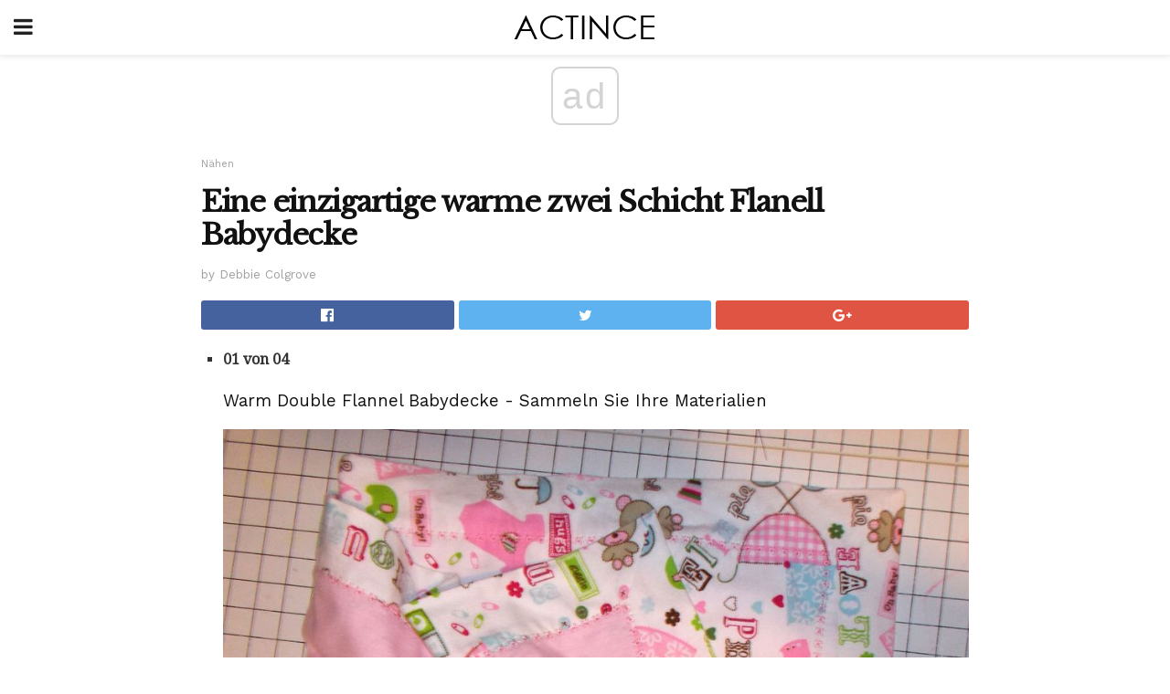

--- FILE ---
content_type: text/html; charset=UTF-8
request_url: https://actince.com/eine-einzigartige-warme-zwei-schicht-flanell-babydecke/
body_size: 12922
content:
<!doctype html>
<html amp>
<head>
<meta charset="utf-8">
<meta name="viewport" content="width=device-width,initial-scale=1,minimum-scale=1,maximum-scale=1,user-scalable=no">
<link rel="canonical" href="https://actince.com/eine-einzigartige-warme-zwei-schicht-flanell-babydecke/">
<script custom-element="amp-sidebar" src="https://cdn.ampproject.org/v0/amp-sidebar-0.1.js" async></script>
<link rel="icon" href="https://actince.com/wp-content/themes/jnews-newspaper/images/cropped-favicon-32x32.png" sizes="32x32" />
<link rel="icon" href="https://actince.com/wp-content/themes/jnews-newspaper/images/cropped-favicon-192x192.png" sizes="192x192" />
<link rel="apple-touch-icon-precomposed" href="https://actince.com/wp-content/themes/jnews-newspaper/images/cropped-favicon-192x192.png" />
<link href="https://maxcdn.bootstrapcdn.com/font-awesome/4.7.0/css/font-awesome.min.css" rel="stylesheet" type="text/css">
<title>Machen Sie eine Flanell Babydecke</title>
<script src="https://cdn.ampproject.org/v0.js" async></script>
<link rel="stylesheet" href="https://fonts.googleapis.com/css?family=Work+Sans%3Aregular%2C800%7CLibre+Baskerville%3Aregular%2Citalic%2C900%7CDroid+Serif%3Aregular%2C900%2Citalic%2C900italic" >
<style amp-boilerplate>body{-webkit-animation:-amp-start 8s steps(1,end) 0s 1 normal both;-moz-animation:-amp-start 8s steps(1,end) 0s 1 normal both;-ms-animation:-amp-start 8s steps(1,end) 0s 1 normal both;animation:-amp-start 8s steps(1,end) 0s 1 normal both}@-webkit-keyframes -amp-start{from{visibility:hidden}to{visibility:visible}}@-moz-keyframes -amp-start{from{visibility:hidden}to{visibility:visible}}@-ms-keyframes -amp-start{from{visibility:hidden}to{visibility:visible}}@-o-keyframes -amp-start{from{visibility:hidden}to{visibility:visible}}@keyframes -amp-start{from{visibility:hidden}to{visibility:visible}}</style>
<noscript>
	<style amp-boilerplate>body{-webkit-animation:none;-moz-animation:none;-ms-animation:none;animation:none}</style>
</noscript>
<style amp-custom>
	/*** Generic WP ***/
	/*.alignright {
	float: right;
	}
	.alignleft {
	float: left;
	}*/
	.aligncenter {
	display: block;
	margin-left: auto;
	margin-right: auto;
	}
	.amp-wp-enforced-sizes {
	/** Our sizes fallback is 100vw, and we have a padding on the container; the max-width here prevents the element from overflowing. **/
	max-width: 100%;
	margin: 0 auto;
	}
	.amp-wp-unknown-size img {
	/** Worst case scenario when we can't figure out dimensions for an image. **/
	/** Force the image into a box of fixed dimensions and use object-fit to scale. **/
	object-fit: contain;
	}
	/* Clearfix */
	.clearfix:before, .clearfix:after {
	content: " ";
	display: table;
	}
	.clearfix:after {
	clear: both;
	}
	/*** Theme Styles ***/
	.amp-wp-content, .amp-wp-title-bar div {
	margin: 0 auto;
	max-width: 600px;
	}
	body, html {
	height: 100%;
	margin: 0;
	}
	body {
	background-color: #FFFFFF;
	color: #333333;
	font-family: -apple-system, BlinkMacSystemFont, "Segoe UI", "Roboto", "Oxygen-Sans", "Ubuntu", "Cantarell", "Helvetica Neue", sans-serif;
	font-size: 14px;
	line-height: 1.785714285714286em;
	text-rendering: optimizeLegibility;
	-webkit-font-smoothing: antialiased;
	-moz-osx-font-smoothing: grayscale;
	}
	h1,
	h2,
	h3,
	h4,
	h5,
	h6,
	.amp-wp-title {
	color: #111111;
	}
	body,
	input,
	textarea,
	select,
	.chosen-container-single .chosen-single,
	.btn,
	.button {
	font-family: Work Sans;
	}
	.amp-wp-article-content p {
	font-family: Droid Serif;
	}
	.amp-wp-title {
	font-family: Libre Baskerville;
	}
	::-moz-selection {
	background: #fde69a;
	color: #212121;
	text-shadow: none;
	}
	::-webkit-selection {
	background: #fde69a;
	color: #212121;
	text-shadow: none;
	}
	::selection {
	background: #fde69a;
	color: #212121;
	text-shadow: none;
	}
	p, ol, ul, figure {
	margin: 0 0 1em;
	padding: 0;
	}
	a, a:visited {
	text-decoration: none;
	}
	a:hover, a:active, a:focus {
	color: #212121;
	}
	/*** Global Color ***/
	a,
	a:visited,
	#breadcrumbs a:hover,
	.amp-related-content h3 a:hover,
	.amp-related-content h3 a:focus,
	.bestprice .price, .jeg_review_title
	{
	color: #174e96;
	}
	/*** Header ***/
	.amp-wp-header {
	text-align: center;
	background-color: #fff;
	height: 60px;
	box-shadow: 0 2px 6px rgba(0, 0, 0,.1);
	}
	.amp-wp-header.dark {
	background-color: #212121;
	}
	.amp-wp-header .jeg_mobile_logo {
	background-image: url(https://actince.com/wp-content/themes/jnews-newspaper/images/logo_newspapermobile.png);
	}
	@media
	only screen and (-webkit-min-device-pixel-ratio: 2),
	only screen and (   min--moz-device-pixel-ratio: 2),
	only screen and (     -o-min-device-pixel-ratio: 2/1),
	only screen and (        min-device-pixel-ratio: 2),
	only screen and (                min-resolution: 192dpi),
	only screen and (                min-resolution: 2dppx) {
	.amp-wp-header .jeg_mobile_logo {
	background-image: url(https://actince.com/wp-content/themes/jnews-newspaper/images/logo_newspapermobile2x.png);
	background-size: 180px;
	}
	}
	.amp-wp-header div {
	color: #fff;
	font-size: 1em;
	font-weight: 400;
	margin: 0 auto;
	position: relative;
	display: block;
	width: 100%;
	height: 100%;
	}
	.amp-wp-header a {
	text-align: center;
	width: 100%;
	height: 100%;
	display: block;
	background-position: center center;
	background-repeat: no-repeat;
	}
	.amp-wp-site-icon {
	vertical-align: middle;
	}
	/*** Article ***/
	.amp-wp-article {
	color: #333;
	font-size: 16px;
	line-height: 1.625em;
	margin: 22px auto 30px;
	padding: 0 15px;
	max-width: 840px;
	overflow-wrap: break-word;
	word-wrap: break-word;
	}
	/* Article Breadcrumb */
	.amp-wp-breadcrumb {
	margin: -5px auto 10px;
	font-size: 11px;
	color: #a0a0a0;
	}
	#breadcrumbs a {
	color: #53585c;
	}
	#breadcrumbs .fa {
	padding: 0 3px
	}
	#breadcrumbs .breadcrumb_last_link a {
	color: #a0a0a0
	}
	/* Article Header */
	.amp-wp-article-header {
	margin-bottom: 15px;
	}
	.amp-wp-title {
	display: block;
	width: 100%;
	font-size: 32px;
	font-weight: bold;
	line-height: 1.15;
	margin: 0 0 .4em;
	letter-spacing: -0.04em;
	}
	/* Article Meta */
	.amp-wp-meta {
	color: #a0a0a0;
	list-style: none;
	font-size: smaller;
	}
	.amp-wp-meta li {
	display: inline-block;
	line-height: 1;
	}
	.amp-wp-byline amp-img, .amp-wp-byline .amp-wp-author {
	display: inline-block;
	}
	.amp-wp-author a {
	font-weight: bold;
	}
	.amp-wp-byline amp-img {
	border-radius: 100%;
	position: relative;
	margin-right: 6px;
	vertical-align: middle;
	}
	.amp-wp-posted-on {
	margin-left: 5px;
	}
	.amp-wp-posted-on:before {
	content: '\2014';
	margin-right: 5px;
	}
	/* Featured image */
	/* .amp-wp-article .amp-wp-article-featured-image {
	margin: 0 -15px 15px;
	max-width: none;
	} */
	.amp-wp-article-featured-image amp-img {
	margin: 0 auto;
	}
	.amp-wp-article-featured-image.wp-caption .wp-caption-text {
	margin: 0 18px;
	}
	/* Social Share */
	.jeg_share_amp_container {
	margin: 0 0 15px;
	}
	.jeg_sharelist {
	float: none;
	display: -webkit-flex;
	display: -ms-flexbox;
	display: flex;
	-webkit-flex-wrap: wrap;
	-ms-flex-wrap: wrap;
	flex-wrap: wrap;
	-webkit-align-items: flex-start;
	-ms-flex-align: start;
	align-items: flex-start;
	}
	.jeg_share_button a {
	display: -webkit-flex;
	display: -ms-flexbox;
	display: flex;
	-webkit-flex: 1;
	-ms-flex: 1;
	flex: 1;
	-webkit-justify-content: center;
	-ms-flex-pack: center;
	justify-content: center;
	-webkit-backface-visibility: hidden;
	backface-visibility: hidden;
	}
	.jeg_share_button a {
	float: left;
	width: auto;
	height: 32px;
	line-height: 32px;
	white-space: nowrap;
	padding: 0 10px;
	color: #fff;
	background: #212121;
	margin: 0 5px 5px 0;
	border-radius: 3px;
	text-align: center;
	-webkit-transition: .2s;
	-o-transition: .2s;
	transition: .2s;
	}
	.jeg_share_button a:last-child {
	margin-right: 0
	}
	.jeg_share_button a:hover {
	opacity: .75
	}
	.jeg_share_button a > span {
	display: none;
	}
	.jeg_share_button .fa {
	font-size: 16px;
	line-height: inherit;
	}
	.jeg_share_button .jeg_btn-facebook {
	background: #45629f;
	}
	.jeg_share_button .jeg_btn-twitter {
	background: #5eb2ef;
	}
	.jeg_share_button .jeg_btn-pinterest {
	background: #e02647;
	}
	.jeg_share_button .jeg_btn-google-plus {
	background: #df5443;
	}
	/*** Article Content ***/
	.amp-wp-article-content {
	color: #333333;
	}
	.amp-wp-article-content ul, .amp-wp-article-content ol {
	margin: 0 0 1.5em 1.5em;
	}
	.amp-wp-article-content li {
	margin-bottom: 0.5em;
	}
	.amp-wp-article-content ul {
	list-style: square;
	}
	.amp-wp-article-content ol {
	list-style: decimal;
	}
	.amp-wp-article-content ul.fa-ul {
	list-style: none;
	margin-left: inherit;
	padding-left: inherit;
	}
	.amp-wp-article-content amp-img {
	margin: 0 auto 15px;
	}
	.amp-wp-article-content .wp-caption amp-img {
	margin-bottom: 0px;
	}
	.amp-wp-article-content amp-img.alignright {
	margin: 5px -15px 15px 15px;
	max-width: 60%;
	}
	.amp-wp-article-content amp-img.alignleft {
	margin: 5px 15px 15px -15px;
	max-width: 60%;
	}
	.amp-wp-article-content h1, .amp-wp-article-content h2, .amp-wp-article-content h3, .amp-wp-article-content h4, .amp-wp-article-content h5, .amp-wp-article-content h6 {
	font-weight: 500;
	}
	dt {
	font-weight: 600;
	}
	dd {
	margin-bottom: 1.25em;
	}
	em, cite {
	font-style: italic;
	}
	ins {
	background: #fcf8e3;
	}
	sub, sup {
	font-size: 62.5%;
	}
	sub {
	vertical-align: sub;
	bottom: 0;
	}
	sup {
	vertical-align: super;
	top: 0.25em;
	}
	/* Table */
	table {
	width: 100%;
	margin: 1em 0 30px;
	line-height: normal;
	color: #7b7b7b;
	}
	tr {
	border-bottom: 1px solid #eee;
	}
	tbody tr:hover {
	color: #53585c;
	background: #f7f7f7;
	}
	thead tr {
	border-bottom: 2px solid #eee;
	}
	th, td {
	font-size: 0.85em;
	padding: 8px 20px;
	text-align: left;
	border-left: 1px solid #eee;
	border-right: 1px solid #eee;
	}
	th {
	color: #53585c;
	font-weight: bold;
	vertical-align: middle;
	}
	tbody tr:last-child, th:first-child, td:first-child, th:last-child, td:last-child {
	border: 0;
	}
	/* Quotes */
	blockquote {
	display: block;
	color: #7b7b7b;
	font-style: italic;
	padding-left: 1em;
	border-left: 4px solid #eee;
	margin: 0 0 15px 0;
	}
	blockquote p:last-child {
	margin-bottom: 0;
	}
	/* Captions */
	.wp-caption {
	max-width: 100%;
	box-sizing: border-box;
	}
	.wp-caption.alignleft {
	margin: 5px 20px 20px 0;
	}
	.wp-caption.alignright {
	margin: 5px 0 20px 20px;
	}
	.wp-caption .wp-caption-text {
	margin: 3px 0 1em;
	font-size: 12px;
	color: #a0a0a0;
	text-align: center;
	}
	.wp-caption a {
	color: #a0a0a0;
	text-decoration: underline;
	}
	/* AMP Media */
	amp-carousel {
	margin-top: -25px;
	}
	.amp-wp-article-content amp-carousel amp-img {
	border: none;
	}
	amp-carousel > amp-img > img {
	object-fit: contain;
	}
	.amp-wp-iframe-placeholder {
	background-color: #212121;
	background-size: 48px 48px;
	min-height: 48px;
	}
	/* Shortcodes */
	.intro-text {
	font-size: larger;
	line-height: 1.421em;
	letter-spacing: -0.01em;
	}
	.dropcap {
	display: block;
	float: left;
	margin: 0.04em 0.2em 0 0;
	color: #212121;
	font-size: 3em;
	line-height: 1;
	padding: 10px 15px;
	}
	.dropcap.rounded {
	border-radius: 10px;
	}
	/* Pull Quote */
	.pullquote {
	font-size: larger;
	border: none;
	padding: 0 1em;
	position: relative;
	text-align: center;
	}
	.pullquote:before, .pullquote:after {
	content: '';
	display: block;
	width: 50px;
	height: 2px;
	background: #eee;
	}
	.pullquote:before {
	margin: 1em auto 0.65em;
	}
	.pullquote:after {
	margin: 0.75em auto 1em;
	}
	/* Article Review */
	.jeg_review_wrap {
	border-top: 3px solid #eee;
	padding-top: 20px;
	margin: 40px 0;
	}
	.jeg_reviewheader {
	margin-bottom: 20px;
	}
	.jeg_review_title {
	font-weight: bold;
	margin: 0 0 20px;
	}
	.jeg_review_wrap .jeg_review_subtitle {
	font-size: smaller;
	line-height: 1.4em;
	margin: 0 0 5px;
	}
	.jeg_review_wrap h3 {
	font-size: 16px;
	font-weight: bolder;
	margin: 0 0 10px;
	text-transform: uppercase;
	}
	.review_score {
	float: left;
	color: #fff;
	text-align: center;
	width: 70px;
	margin-right: 15px;
	}
	.review_score .score_text {
	background: rgba(0, 0, 0, 0.08);
	}
	.score_good {
	background: #0D86F7;
	}
	.score_avg {
	background: #A20DF7;
	}
	.score_bad {
	background: #F70D0D;
	}
	.score_value {
	display: block;
	font-size: 26px;
	font-weight: bold;
	line-height: normal;
	padding: 10px 0;
	}
	.score_value .percentsym {
	font-size: 50%;
	vertical-align: super;
	margin-right: -0.45em;
	}
	.score_text {
	display: block;
	padding: 3px 0;
	font-size: 12px;
	letter-spacing: 1.5px;
	text-transform: uppercase;
	text-rendering: auto;
	-webkit-font-smoothing: auto;
	-moz-osx-font-smoothing: auto;
	}
	.jeg_reviewdetail {
	margin-bottom: 30px;
	background: #f5f5f5;
	border-radius: 3px;
	width: 100%;
	}
	.conspros {
	padding: 15px 20px;
	}
	.jeg_reviewdetail .conspros:first-child {
	border-bottom: 1px solid #e0e0e0;
	}
	.jeg_reviewdetail ul {
	margin: 0;
	list-style-type: none;
	font-size: smaller;
	}
	.jeg_reviewdetail li {
	padding-left: 22px;
	position: relative;
	}
	.jeg_reviewdetail li > i {
	color: #a0a0a0;
	position: absolute;
	left: 0;
	top: -1px;
	font-style: normal;
	font-size: 14px;
	}
	.jeg_reviewdetail li > i:before {
	font-family: 'FontAwesome';
	content: "\f00c";
	display: inline-block;
	text-rendering: auto;
	-webkit-font-smoothing: antialiased;
	-moz-osx-font-smoothing: grayscale;
	}
	.jeg_reviewdetail .conspros:last-child li > i:before {
	content: "\f00d";
	}
	/* Review Breakdown */
	.jeg_reviewscore {
	padding: 15px 20px;
	border: 2px solid #eee;
	border-radius: 3px;
	margin-bottom: 30px;
	}
	.jeg_reviewscore ul {
	margin: 0;
	font-family: inherit;
	}
	.jeg_reviewscore li {
	margin: 1em 0;
	padding: 0;
	font-size: 13px;
	list-style: none;
	}
	/* Review Stars */
	.jeg_review_stars {
	font-size: 14px;
	color: #F7C90D;
	}
	.jeg_reviewstars li {
	border-top: 1px dotted #eee;
	padding-top: 8px;
	margin: 8px 0;
	}
	.jeg_reviewstars .reviewscore {
	float: right;
	font-size: 18px;
	color: #F7C90D;
	}
	/* Review Bars */
	.jeg_reviewbars .reviewscore {
	font-weight: bold;
	float: right;
	}
	.jeg_reviewbars .jeg_reviewbar_wrap, .jeg_reviewbars .barbg {
	height: 4px;
	border-radius: 2px;
	}
	.jeg_reviewbars .jeg_reviewbar_wrap {
	position: relative;
	background: #eee;
	clear: both;
	}
	.jeg_reviewbars .barbg {
	position: relative;
	display: block;
	background: #F7C90D;
	background: -moz-linear-gradient(left, rgba(247, 201, 13, 1) 0%, rgba(247, 201, 13, 1) 45%, rgba(247, 126, 13, 1) 100%);
	background: -webkit-linear-gradient(left, rgba(247, 201, 13, 1) 0%, rgba(247, 201, 13, 1) 45%, rgba(247, 126, 13, 1) 100%);
	background: linear-gradient(to right, rgba(247, 201, 13, 1) 0%, rgba(247, 201, 13, 1) 45%, rgba(247, 126, 13, 1) 100%);
	filter: progid:DXImageTransform.Microsoft.gradient(startColorstr='#f7c90d', endColorstr='#f77e0d', GradientType=1);
	}
	.jeg_reviewbars .barbg:after {
	width: 10px;
	height: 10px;
	border-radius: 100%;
	background: #fff;
	content: '';
	position: absolute;
	right: 0;
	display: block;
	border: 3px solid #F77E0D;
	top: -3px;
	box-sizing: border-box;
	}
	/* Product Deals */
	.jeg_deals h3 {
	text-transform: none;
	font-size: 18px;
	margin-bottom: 5px;
	font-weight: bold;
	}
	.dealstitle p {
	font-size: smaller;
	}
	.bestprice {
	margin-bottom: 1em;
	}
	.bestprice h4 {
	font-size: smaller;
	font-weight: bold;
	text-transform: uppercase;
	display: inline;
	}
	.bestprice .price {
	font-size: 1em;
	}
	.jeg_deals .price {
	font-weight: bold;
	}
	.jeg_deals a {
	color: #212121
	}
	/* Deals on Top Article */
	.jeg_deals_float {
	width: 100%;
	padding: 10px 15px 15px;
	background: #f5f5f5;
	border-radius: 3px;
	margin: 0 0 1.25em;
	box-sizing: border-box;
	}
	.jeg_deals_float h3 {
	font-size: smaller;
	margin: 0 0 5px;
	}
	.jeg_deals_float .jeg_storelist li {
	padding: 3px 7px;
	font-size: small;
	}
	ul.jeg_storelist {
	list-style: none;
	margin: 0;
	border: 1px solid #e0e0e0;
	font-family: inherit;
	}
	.jeg_storelist li {
	background: #fff;
	border-bottom: 1px solid #e0e0e0;
	padding: 5px 10px;
	margin: 0;
	font-size: 13px;
	}
	.jeg_storelist li:last-child {
	border-bottom: 0
	}
	.jeg_storelist li .priceinfo {
	float: right;
	}
	.jeg_storelist .productlink {
	display: inline-block;
	padding: 0 10px;
	color: #fff;
	border-radius: 2px;
	font-size: 11px;
	line-height: 20px;
	margin-left: 5px;
	text-transform: uppercase;
	font-weight: bold;
	}
	/* Article Footer Meta */
	.amp-wp-meta-taxonomy {
	display: block;
	list-style: none;
	margin: 20px 0;
	border-bottom: 2px solid #eee;
	}
	.amp-wp-meta-taxonomy span {
	font-weight: bold;
	}
	.amp-wp-tax-category, .amp-wp-tax-tag {
	font-size: smaller;
	line-height: 1.4em;
	margin: 0 0 1em;
	}
	.amp-wp-tax-tag span {
	font-weight: bold;
	margin-right: 3px;
	}
	.amp-wp-tax-tag a {
	color: #616161;
	background: #f5f5f5;
	display: inline-block;
	line-height: normal;
	padding: 3px 8px;
	margin: 0 3px 5px 0;
	-webkit-transition: all 0.2s linear;
	-o-transition: all 0.2s linear;
	transition: all 0.2s linear;
	}
	.amp-wp-tax-tag a:hover,
	.jeg_storelist .productlink {
	color: #fff;
	background: #174e96;
	}
	/* AMP Related */
	.amp-related-wrapper h2 {
	font-size: 16px;
	font-weight: bold;
	margin-bottom: 10px;
	}
	.amp-related-content {
	margin-bottom: 15px;
	overflow: hidden;
	}
	.amp-related-content amp-img {
	float: left;
	width: 100px;
	}
	.amp-related-text {
	margin-left: 100px;
	padding-left: 15px;
	}
	.amp-related-content h3 {
	font-size: 14px;
	font-weight: 500;
	line-height: 1.4em;
	margin: 0 0 5px;
	}
	.amp-related-content h3 a {
	color: #212121;
	}
	.amp-related-content .amp-related-meta {
	color: #a0a0a0;
	font-size: 10px;
	line-height: normal;
	text-transform: uppercase;
	}
	.amp-related-date {
	margin-left: 5px;
	}
	.amp-related-date:before {
	content: '\2014';
	margin-right: 5px;
	}
	/* AMP Comment */
	.amp-wp-comments-link {
	}
	.amp-wp-comments-link a {
	}
	/* AMP Footer */
	.amp-wp-footer {
	background: #f5f5f5;
	color: #999;
	text-align: center;
	}
	.amp-wp-footer .amp-wp-footer-inner {
	margin: 0 auto;
	padding: 15px;
	position: relative;
	}
	.amp-wp-footer h2 {
	font-size: 1em;
	line-height: 1.375em;
	margin: 0 0 .5em;
	}
	.amp-wp-footer .back-to-top {
	font-size: 11px;
	text-transform: uppercase;
	letter-spacing: 1px;
	}
	.amp-wp-footer p {
	font-size: 12px;
	line-height: 1.5em;
	margin: 1em 2em .6em;
	}
	.amp-wp-footer a {
	color: #53585c;
	text-decoration: none;
	}
	.amp-wp-social-footer a:not(:last-child) {
	margin-right: 0.8em;
	}
	/* AMP Ads */
	.amp_ad_wrapper {
	text-align: center;
	}
	/* AMP Sidebar */
	.toggle_btn,
	.amp-wp-header .jeg_search_toggle {
	color: #212121;
	background: transparent;
	font-size: 24px;
	top: 0;
	left: 0;
	position: absolute;
	display: inline-block;
	width: 50px;
	height: 60px;
	line-height: 60px;
	text-align: center;
	border: none;
	padding: 0;
	outline: 0;
	}
	.amp-wp-header.dark .toggle_btn,
	.amp-wp-header.dark .jeg_search_toggle {
	color: #fff;
	}
	.amp-wp-header .jeg_search_toggle {
	left: auto;
	right: 0;
	}
	#sidebar {
	background-color: #fff;
	width: 100%;
	max-width: 320px;
	}
	#sidebar > div:nth-child(3) {
	display: none;
	}
	.jeg_mobile_wrapper {
	height: 100%;
	overflow-x: hidden;
	overflow-y: auto;
	}
	.jeg_mobile_wrapper .nav_wrap {
	min-height: 100%;
	display: flex;
	flex-direction: column;
	position: relative;
	}
	.jeg_mobile_wrapper .nav_wrap:before {
	content: "";
	position: absolute;
	top: 0;
	left: 0;
	right: 0;
	bottom: 0;
	min-height: 100%;
	z-index: -1;
	}
	.jeg_mobile_wrapper .item_main {
	flex: 1;
	}
	.jeg_mobile_wrapper .item_bottom {
	-webkit-box-pack: end;
	-ms-flex-pack: end;
	justify-content: flex-end;
	}
	.jeg_aside_item {
	display: block;
	padding: 20px;
	border-bottom: 1px solid #eee;
	}
	.item_bottom .jeg_aside_item {
	padding: 10px 20px;
	border-bottom: 0;
	}
	.item_bottom .jeg_aside_item:first-child {
	padding-top: 20px;
	}
	.item_bottom .jeg_aside_item:last-child {
	padding-bottom: 20px;
	}
	.jeg_aside_item:last-child {
	border-bottom: 0;
	}
	.jeg_aside_item:after {
	content: "";
	display: table;
	clear: both;
	}
	/* Mobile Aside Widget */
	.jeg_mobile_wrapper .widget {
	display: block;
	padding: 20px;
	margin-bottom: 0;
	border-bottom: 1px solid #eee;
	}
	.jeg_mobile_wrapper .widget:last-child {
	border-bottom: 0;
	}
	.jeg_mobile_wrapper .widget .jeg_ad_module {
	margin-bottom: 0;
	}
	/* Mobile Menu Account */
	.jeg_aside_item.jeg_mobile_profile {
	display: none;
	}
	/* Mobile Menu */
	.jeg_navbar_mobile_wrapper {
	position: relative;
	z-index: 9;
	}
	.jeg_mobile_menu li a {
	color: #212121;
	margin-bottom: 15px;
	display: block;
	font-size: 18px;
	line-height: 1.444em;
	font-weight: bold;
	position: relative;
	}
	.jeg_mobile_menu li.sfHover > a, .jeg_mobile_menu li a:hover {
	color: #f70d28;
	}
	.jeg_mobile_menu,
	.jeg_mobile_menu ul {
	list-style: none;
	margin: 0px;
	}
	.jeg_mobile_menu ul {
	padding-bottom: 10px;
	padding-left: 20px;
	}
	.jeg_mobile_menu ul li a {
	color: #757575;
	font-size: 15px;
	font-weight: normal;
	margin-bottom: 12px;
	padding-bottom: 5px;
	border-bottom: 1px solid #eee;
	}
	.jeg_mobile_menu.sf-arrows .sfHover .sf-with-ul:after {
	-webkit-transform: rotate(90deg);
	transform: rotate(90deg);
	}
	/** Mobile Socials **/
	.jeg_mobile_wrapper .socials_widget {
	display: -webkit-box;
	display: -ms-flexbox;
	display: flex;
	}
	.jeg_mobile_wrapper .socials_widget a {
	margin-bottom: 0;
	display: block;
	}
	/* Mobile: Social Icon */
	.jeg_mobile_topbar .jeg_social_icon_block.nobg a {
	margin-right: 10px;
	}
	.jeg_mobile_topbar .jeg_social_icon_block.nobg a .fa {
	font-size: 14px;
	}
	.jeg_aside_item.socials_widget > a > i.fa:before {
	color: #777777;
	}
	/* Mobile Search */
	.jeg_navbar_mobile .jeg_search_wrapper {
	position: static;
	}
	.jeg_navbar_mobile .jeg_search_popup_expand {
	float: none;
	}
	.jeg_search_expanded .jeg_search_popup_expand .jeg_search_toggle {
	position: relative;
	}
	.jeg_navbar_mobile .jeg_search_expanded .jeg_search_popup_expand .jeg_search_toggle:before {
	border-color: transparent transparent #fff;
	border-style: solid;
	border-width: 0 8px 8px;
	content: "";
	right: 0;
	position: absolute;
	bottom: -1px;
	z-index: 98;
	}
	.jeg_navbar_mobile .jeg_search_expanded .jeg_search_popup_expand .jeg_search_toggle:after {
	border-color: transparent transparent #eee;
	border-style: solid;
	border-width: 0 9px 9px;
	content: "";
	right: -1px;
	position: absolute;
	bottom: 0px;
	z-index: 97;
	}
	.jeg_navbar_mobile .jeg_search_popup_expand .jeg_search_form:before,
	.jeg_navbar_mobile .jeg_search_popup_expand .jeg_search_form:after {
	display: none;
	}
	.jeg_navbar_mobile .jeg_search_popup_expand .jeg_search_form {
	width: auto;
	border-left: 0;
	border-right: 0;
	left: -15px;
	right: -15px;
	padding: 20px;
	-webkit-transform: none;
	transform: none;
	}
	.jeg_navbar_mobile .jeg_search_popup_expand .jeg_search_result {
	margin-top: 84px;
	width: auto;
	left: -15px;
	right: -15px;
	border: 0;
	}
	.jeg_navbar_mobile .jeg_search_form .jeg_search_button {
	font-size: 18px;
	}
	.jeg_navbar_mobile .jeg_search_wrapper .jeg_search_input {
	font-size: 18px;
	padding: .5em 40px .5em 15px;
	height: 42px;
	}
	.jeg_navbar_mobile .jeg_nav_left .jeg_search_popup_expand .jeg_search_form:before {
	right: auto;
	left: 16px;
	}
	.jeg_navbar_mobile .jeg_nav_left .jeg_search_popup_expand .jeg_search_form:after {
	right: auto;
	left: 15px;
	}
	.jeg_search_wrapper .jeg_search_input {
	width: 100%;
	vertical-align: middle;
	height: 40px;
	padding: 0.5em 30px 0.5em 14px;
	box-sizing: border-box;
	}
	.jeg_mobile_wrapper .jeg_search_result {
	width: 100%;
	border-left: 0;
	border-right: 0;
	right: 0;
	}
	.admin-bar .jeg_mobile_wrapper {
	padding-top: 32px;
	}
	.admin-bar .jeg_show_menu .jeg_menu_close {
	top: 65px;
	}
	/* Mobile Copyright */
	.jeg_aside_copyright {
	font-size: 11px;
	color: #757575;
	letter-spacing: .5px;
	}
	.jeg_aside_copyright a {
	color: inherit;
	border-bottom: 1px solid #aaa;
	}
	.jeg_aside_copyright p {
	margin-bottom: 1.2em;
	}
	.jeg_aside_copyright p:last-child {
	margin-bottom: 0;
	}
	/* Social Icon */
	.socials_widget a {
	display: inline-block;
	margin: 0 10px 10px 0;
	text-decoration: none;
	}
	.socials_widget.nobg a {
	margin: 0 20px 15px 0;
	}
	.socials_widget a:last-child {
	margin-right: 0
	}
	.socials_widget.nobg a .fa {
	font-size: 18px;
	width: auto;
	height: auto;
	line-height: inherit;
	background: transparent;
	}
	.socials_widget a .fa {
	font-size: 1em;
	display: inline-block;
	width: 38px;
	line-height: 36px;
	white-space: nowrap;
	color: #fff;
	text-align: center;
	-webkit-transition: all 0.2s ease-in-out;
	-o-transition: all 0.2s ease-in-out;
	transition: all 0.2s ease-in-out;
	}
	.socials_widget.circle a .fa {
	border-radius: 100%;
	}
	/* Social Color */
	.socials_widget .jeg_rss .fa {
	background: #ff6f00;
	}
	.socials_widget .jeg_facebook .fa {
	background: #45629f;
	}
	.socials_widget .jeg_twitter .fa {
	background: #5eb2ef;
	}
	.socials_widget .jeg_google-plus .fa {
	background: #df5443;
	}
	.socials_widget .jeg_linkedin .fa {
	background: #0083bb;
	}
	.socials_widget .jeg_instagram .fa {
	background: #125d8f;
	}
	.socials_widget .jeg_pinterest .fa {
	background: #e02647;
	}
	.socials_widget .jeg_behance .fa {
	background: #1e72ff;
	}
	.socials_widget .jeg_dribbble .fa {
	background: #eb5590;
	}
	.socials_widget .jeg_reddit .fa {
	background: #5f99cf;
	}
	.socials_widget .jeg_stumbleupon .fa {
	background: #ff4e2e;
	}
	.socials_widget .jeg_vimeo .fa {
	background: #a1d048;
	}
	.socials_widget .jeg_github .fa {
	background: #313131;
	}
	.socials_widget .jeg_flickr .fa {
	background: #ff0077;
	}
	.socials_widget .jeg_tumblr .fa {
	background: #2d4862;
	}
	.socials_widget .jeg_soundcloud .fa {
	background: #ffae00;
	}
	.socials_widget .jeg_youtube .fa {
	background: #c61d23;
	}
	.socials_widget .jeg_twitch .fa {
	background: #6441a5;
	}
	.socials_widget .jeg_vk .fa {
	background: #3e5c82;
	}
	.socials_widget .jeg_weibo .fa {
	background: #ae2c00;
	}
	/* Social Color No Background*/
	.socials_widget.nobg .jeg_rss .fa {
	color: #ff6f00;
	}
	.socials_widget.nobg .jeg_facebook .fa {
	color: #45629f;
	}
	.socials_widget.nobg .jeg_twitter .fa {
	color: #5eb2ef;
	}
	.socials_widget.nobg .jeg_google-plus .fa {
	color: #df5443;
	}
	.socials_widget.nobg .jeg_linkedin .fa {
	color: #0083bb;
	}
	.socials_widget.nobg .jeg_instagram .fa {
	color: #125d8f;
	}
	.socials_widget.nobg .jeg_pinterest .fa {
	color: #e02647;
	}
	.socials_widget.nobg .jeg_behance .fa {
	color: #1e72ff;
	}
	.socials_widget.nobg .jeg_dribbble .fa {
	color: #eb5590;
	}
	.socials_widget.nobg .jeg_reddit .fa {
	color: #5f99cf;
	}
	.socials_widget.nobg .jeg_stumbleupon .fa {
	color: #ff4e2e;
	}
	.socials_widget.nobg .jeg_vimeo .fa {
	color: #a1d048;
	}
	.socials_widget.nobg .jeg_github .fa {
	color: #313131;
	}
	.socials_widget.nobg .jeg_flickr .fa {
	color: #ff0077;
	}
	.socials_widget.nobg .jeg_tumblr .fa {
	color: #2d4862;
	}
	.socials_widget.nobg .jeg_soundcloud .fa {
	color: #ffae00;
	}
	.socials_widget.nobg .jeg_youtube .fa {
	color: #c61d23;
	}
	.socials_widget.nobg .jeg_twitch .fa {
	color: #6441a5;
	}
	.socials_widget.nobg .jeg_vk .fa {
	color: #3e5c82;
	}
	.socials_widget.nobg .jeg_weibo .fa {
	color: #ae2c00;
	}
	/** Mobile Search Form **/
	.jeg_search_wrapper {
	position: relative;
	}
	.jeg_search_wrapper .jeg_search_form {
	display: block;
	position: relative;
	line-height: normal;
	min-width: 60%;
	}
	.jeg_search_no_expand .jeg_search_toggle {
	display: none;
	}
	.jeg_mobile_wrapper .jeg_search_result {
	width: 100%;
	border-left: 0;
	border-right: 0;
	right: 0;
	}
	.jeg_search_hide {
	display: none;
	}
	.jeg_mobile_wrapper .jeg_search_no_expand .jeg_search_input {
	box-shadow: inset 0 2px 2px rgba(0,0,0,.05);
	}
	.jeg_mobile_wrapper .jeg_search_result {
	width: 100%;
	border-left: 0;
	border-right: 0;
	right: 0;
	}
	.jeg_search_no_expand.round .jeg_search_input {
	border-radius: 33px;
	padding: .5em 15px;
	}
	.jeg_search_no_expand.round .jeg_search_button {
	padding-right: 12px;
	}
	input:not([type="submit"]) {
	display: inline-block;
	background: #fff;
	border: 1px solid #e0e0e0;
	border-radius: 0;
	padding: 7px 14px;
	height: 40px;
	outline: none;
	font-size: 14px;
	font-weight: 300;
	margin: 0;
	width: 100%;
	max-width: 100%;
	-webkit-transition: all 0.2s ease;
	transition: .25s ease;
	box-shadow: none;
	}
	input[type="submit"], .btn {
	border: none;
	background: #f70d28;
	color: #fff;
	padding: 0 20px;
	line-height: 40px;
	height: 40px;
	display: inline-block;
	cursor: pointer;
	text-transform: uppercase;
	font-size: 13px;
	font-weight: bold;
	letter-spacing: 2px;
	outline: 0;
	-webkit-appearance: none;
	-webkit-transition: .3s ease;
	transition: .3s ease;
	}
	.jeg_search_wrapper .jeg_search_button {
	color: #212121;
	background: transparent;
	border: 0;
	font-size: 14px;
	outline: none;
	cursor: pointer;
	position: absolute;
	height: auto;
	min-height: unset;
	top: 0;
	bottom: 0;
	right: 0;
	padding: 0 10px;
	transition: none;
	}
	/** Mobile Dark Scheme **/
	.dark .jeg_bg_overlay {
	background: #fff;
	}
	.dark .jeg_mobile_wrapper {
	background-color: #212121;
	color: #f5f5f5;
	}
	.dark .jeg_mobile_wrapper .jeg_search_result {
	background: rgba(0, 0, 0, .9);
	color: #f5f5f5;
	border: 0;
	}
	.dark .jeg_menu_close {
	color: #212121;
	}
	.dark .jeg_aside_copyright,
	.dark .profile_box a,
	.dark .jeg_mobile_menu li a,
	.dark .jeg_mobile_wrapper .jeg_search_result a,
	.dark .jeg_mobile_wrapper .jeg_search_result .search-link {
	color: #f5f5f5;
	}
	.dark .jeg_aside_copyright a {
	border-color: rgba(255, 255, 255, .8)
	}
	.dark .jeg_aside_item,
	.dark .jeg_mobile_menu ul li a,
	.dark .jeg_search_result.with_result .search-all-button {
	border-color: rgba(255, 255, 255, .15);
	}
	.dark .profile_links li a,
	.dark .jeg_mobile_menu.sf-arrows .sf-with-ul:after,
	.dark .jeg_mobile_menu ul li a {
	color: rgba(255, 255, 255, .5)
	}
	.dark .jeg_mobile_wrapper .jeg_search_no_expand .jeg_search_input {
	background: rgba(255, 255, 255, 0.1);
	border: 0;
	}
	.dark .jeg_mobile_wrapper .jeg_search_no_expand .jeg_search_button,
	.dark .jeg_mobile_wrapper .jeg_search_no_expand .jeg_search_input {
	color: #fafafa;
	}
	.dark .jeg_mobile_wrapper .jeg_search_no_expand .jeg_search_input::-webkit-input-placeholder {
	color: rgba(255, 255, 255, 0.75);
	}
	.dark .jeg_mobile_wrapper .jeg_search_no_expand .jeg_search_input:-moz-placeholder {
	color: rgba(255, 255, 255, 0.75);
	}
	.dark .jeg_mobile_wrapper .jeg_search_no_expand .jeg_search_input::-moz-placeholder {
	color: rgba(255, 255, 255, 0.75);
	}
	.dark .jeg_mobile_wrapper .jeg_search_no_expand .jeg_search_input:-ms-input-placeholder {
	color: rgba(255, 255, 255, 0.75);
	}
	/* RTL */
	.rtl .socials_widget.nobg a {
	margin: 0 0 15px 20px;
	}
	.rtl .amp-wp-social-footer a:not(:last-child) {
	margin-left: 0.8em;
	margin-right: 0;
	}
	.rtl .jeg_search_no_expand.round .jeg_search_input {
	padding: 15px 2.5em 15px .5em;
	}
	.rtl .jeg_share_button a {
	margin: 0 0px 5px 5px;
	}
	.rtl .jeg_share_button a:last-child {
	margin-left: 0;
	}
	.rtl blockquote {
	padding-left: 0;
	padding-right: 1em;
	border-left: 0;
	border-right-width: 4px;
	border-right: 4px solid #eee;
	}
	amp-consent {
	position: relative;
	}
	.gdpr-consent {
	bottom: 0;
	left: 0;
	overflow: hiddent;
	z-index: 1000;
	width: 100%;
	position: fixed;
	}
	.gdpr-consent-wrapper {
	text-align: center;
	padding: 15px 10px;
	background: #f5f5f5;
	position: relative;
	}
	.gdpr-consent-content h2 {
	margin: 10px 0;
	}
	.gdpr-consent-close {
	position: absolute;
	top: 10px;
	right: 10px;
	font-size: 24px;
	border:none;
	}
	.btn.gdpr-consent-button-y {
	background: #ddd;
	color: #212121;
	margin-right:10px;
	}
	#post-consent-ui {
	text-align: center;
	}
	#post-consent-ui a {
	background: none;
	color: #666;
	text-decoration: underline;
	font-weight: normal;
	font-size: 12px;
	letter-spacing: normal;
	}
	/* Responsive */
	@media screen and (max-width: 782px) {
	.admin-bar .jeg_mobile_wrapper {
	padding-top: 46px;
	}
	}
	@media only screen and (max-width: 320px) {
	#sidebar {
	max-width: 275px;
	}
	}
	/* Inline styles */
	.amp-wp-inline-16f675bde6d2f5665901456ac5a95b3a{max-width:1280px;}
	#statcounter{width:1px;height:1px;}
</style>
<script async custom-element="amp-ad" src="https://cdn.ampproject.org/v0/amp-ad-0.1.js"></script>

<script async src="//cmp.optad360.io/items/44f9801a-65f2-480f-9436-3c38006f78da.min.js"></script>
<script async src="//get.optad360.io/sf/cffc400a-e923-41a9-9444-a5c937fd24fe/plugin.min.js"></script>

</head>
<body class="">
<header id="#top" class="amp-wp-header normal">
	<div>
		<button on="tap:sidebar.toggle" class="toggle_btn"> <i class="fa fa-bars"></i> </button>
		<a class="jeg_mobile_logo" href="/" ></a>
	</div>
</header>
<amp-sidebar id="sidebar" layout="nodisplay" side="left" class="normal">
	<div class="jeg_mobile_wrapper">
		<div class="nav_wrap">
			<div class="item_main">
				<div class="jeg_aside_item">
					<ul class="jeg_mobile_menu">
	<li class="menu-item menu-item-type-post_type menu-item-object-page menu-item-home">
		<a href="https://actince.com/category/antikes-sammeln/">Antikes Sammeln</a>
	</li>
	<li class="menu-item menu-item-type-post_type menu-item-object-page menu-item-home">
		<a href="https://actince.com/category/stricken/">Stricken</a>
	</li>
	<li class="menu-item menu-item-type-post_type menu-item-object-page menu-item-home">
		<a href="https://actince.com/category/naehen/">Nähen</a>
	</li>
	<li class="menu-item menu-item-type-post_type menu-item-object-page menu-item-home">
		<a href="https://actince.com/category/haekeln/">Häkeln</a>
	</li>
	<li class="menu-item menu-item-type-post_type menu-item-object-page menu-item-home">
		<a href="https://actince.com/category/naehmaschinen/">Nähmaschinen</a>
	</li>
	<li class="menu-item menu-item-type-post_type menu-item-object-page menu-item-home">
		<a href="https://actince.com/category/kinder-basteltipps/">Kinder Basteltipps</a>
	</li>
	<li class="menu-item menu-item-type-post_type menu-item-object-page menu-item-home">
		<a href="https://actince.com/category/stickerei/">Stickerei</a>
	</li>
	<li class="menu-item menu-item-type-post_type menu-item-object-page menu-item-home">
		<a href="https://actince.com/category/kinder-basteln/">Kinder Basteln</a>
	</li>
	<li class="menu-item menu-item-type-post_type menu-item-object-page menu-item-home">
		<a href="https://actince.com/category/zwischenquilten/">Zwischenquilten</a>
	</li>
	<li class="menu-item menu-item-type-post_type menu-item-object-page menu-item-home">
		<a href="https://actince.com/category/leitfaden-fuer-us-muenzwerte/">Leitfaden für US-Münzwerte</a>
	</li>
	<li class="menu-item menu-item-type-post_type menu-item-object-page menu-item-home">
		<a href="https://actince.com/category/miniaturen-tutorials/">Miniaturen Tutorials</a>
	</li>
	<li class="menu-item menu-item-type-post_type menu-item-object-page menu-item-home">
		<a href="https://actince.com/category/strickgrundlagen/">Strickgrundlagen</a>
	</li>
	<li class="menu-item menu-item-type-post_type menu-item-object-page menu-item-home">
		<a href="https://actince.com/category/holzbearbeitung/">Holzbearbeitung</a>
	</li>
	<li class="menu-item menu-item-type-post_type menu-item-object-page menu-item-home">
		<a href="https://actince.com/category/anfaenger-haekeln/">Anfänger häkeln</a>
	</li>
	<li class="menu-item menu-item-type-post_type menu-item-object-page menu-item-home">
		<a href="https://actince.com/category/muenzen-sammeln-grundlagen/">Münzen sammeln Grundlagen</a>
	</li>
	<li class="menu-item menu-item-type-post_type menu-item-object-page menu-item-home">
		<a href="https://actince.com/category/naehtipps/">Nähtipps</a>
	</li>
	<li class="menu-item menu-item-type-post_type menu-item-object-page menu-item-home">
		<a href="https://actince.com/category/origami/">Origami</a>
	</li>
	<li class="menu-item menu-item-type-post_type menu-item-object-page menu-item-home">
		<a href="https://actince.com/category/zwischenhaekeln/">Zwischenhäkeln</a>
	</li>
	<li class="menu-item menu-item-type-post_type menu-item-object-page menu-item-home">
		<a href="https://actince.com/category/papier-handwerk/">Papier Handwerk</a>
	</li>
	<li class="menu-item menu-item-type-post_type menu-item-object-page menu-item-home">
		<a href="https://actince.com/category/brettspiele/">Brettspiele</a>
	</li>
	<li class="menu-item menu-item-type-post_type menu-item-object-page menu-item-home">
		<a href="https://actince.com/category/zauber/">Zauber</a>
	</li>
	<li class="menu-item menu-item-type-post_type menu-item-object-page menu-item-home">
		<a href="https://actince.com/category/beliebte-projekte/">Beliebte Projekte</a>
	</li>
					</ul>
				</div>
			</div>
			<div class="item_bottom">
			</div>
		</div>
	</div>
</amp-sidebar>





<article class="amp-wp-article">
	<div class="amp-wp-breadcrumb">
		<div id="breadcrumbs">
		<span class="">
			<span class="breadcrumb_last_link"><a href="https://actince.com/category/naehen/">Nähen</a></span>		</span>
		</div>
	</div>
	<header class="amp-wp-article-header">
		<h1 class="amp-wp-title">Eine einzigartige warme zwei Schicht Flanell Babydecke</h1>
		<ul class="amp-wp-meta">
			<li class="amp-wp-byline">
				
									<span class="amp-wp-author">by Debbie Colgrove</span>
							</li>
			
		</ul>
	</header>
	
		<div class="amp-wp-share">
		<div class="jeg_share_amp_container">
			<div class="jeg_share_button share-amp clearfix">
				<div class="jeg_sharelist">
					<a href="http://www.facebook.com/sharer.php?u=https%3A%2F%2Factince.com%2Feine-einzigartige-warme-zwei-schicht-flanell-babydecke%2F" class="jeg_btn-facebook expanded"><i class="fa fa-facebook-official"></i><span>Share on Facebook</span></a><a href="https://twitter.com/intent/tweet?text=Machen+Sie+eine+Flanell+Babydecke%0A&url=https%3A%2F%2Factince.com%2Feine-einzigartige-warme-zwei-schicht-flanell-babydecke%2F" class="jeg_btn-twitter expanded"><i class="fa fa-twitter"></i><span>Share on Twitter</span></a><a href="https://plus.google.com/share?url=https%3A%2F%2Factince.com%2Feine-einzigartige-warme-zwei-schicht-flanell-babydecke%2F" class="jeg_btn-google-plus "><i class="fa fa-google-plus"></i></a>
				</div>
			</div>
		</div>
	</div>
	<div class="amp-wp-article-content">
		
<ul><li><p> <strong>01 von 04</strong> </p>


<h3> Warm Double Flannel Babydecke - Sammeln Sie Ihre Materialien </h3><figure><amp-img alt="fertigeflannelbabyblanket2.jpg" src="https://medias.actince.com/imgs/85b195fb6b973964.jpg" width="960" height="783" layout="intrinsic"></amp-img><figcaption> Zwei Flanell Babydecke mit dekorativen Nähten. Deborah Colgrove, lizenziert zu About.com </figcaption></figure><p> Diese Babydecke ist wärmer als eine aufnehmende Decke und nicht so warm wie ein Fleece oder eine gesteppte Decke, was sie perfekt für die Zwischentemperaturen macht. Mit zwei Schichten Flanell machen diese eine einzigartige Babydecke. Andere Stoffe neben Flanell kann verwendet werden, aber Flanell wird in diesem Beispiel verwendet. Mischende Fleece- und Baumwolldrucke können eine entzückende Decke verursachen. </p>
<p> <a href="https://actince.com/naehen-sie-eine-fleecedecke-mit-cotton-quilting-charm/">Siehe Beispiel beim Nähen einer Fleecedecke mit Cotton Quilting Charm</a> </p>
<h3> Du brauchst </h3><ul><li> 1 1/4 Yard 45 &quot;breiter Flanell </li><li> 1 1/8 Hof von 45 &#39;Flanell </li><li> Thread, um zu Ihren Stoffwahlen zu passen <a href="https://actince.com/wie-man-naehgarnfarbe-art-und-fasern-waehlt/">Wie man Fadenfarbe wählt</a> </li><li> Dekoratives Garn - optional - ein passendes Garn kann verwendet werden, anstatt mit einem Zierstich zu akzentuieren. </li><li> Messwerkzeuge - Rotationslineale und Schneidwerkzeuge sind eine gute Möglichkeit, um sicherzustellen, dass Sie gerade und quadratisch schneiden. </li></ul></li><li><p> <strong>02 von 04</strong> </p>
<h3> Warm Double Flanell Babydecke - Schneiden, Markieren, Nähen der Seiten </h3><figure><amp-img alt="babyblanket23.jpg" src="https://medias.actince.com/imgs/805ebdf5ee3a32f9.jpg" width="960" height="672" layout="intrinsic"></amp-img><figcaption> Passend zu den Seiten. Debbie Colgrove, lizenziert zu About.com </figcaption></figure><p> <a href="https://actince.com/was-man-ueber-das-aufbuegeln-von-stoff-zum-naehen-wissen-sollte/">Alle Stoffe prementrinken</a> ! Flanellstoffe neigen dazu, zu schrumpfen, daher ist es wichtig, warmes Wasser und den Trockner zu verwenden, um die Fasern zu schrumpfen. </p>
<p> Schneiden Sie das 1 1/4 Meter große Stück rechtwinklig in ein 42 Zoll x 45 Zoll großes Rechteck (Ihr Rechteck muss möglicherweise kleiner sein, wenn Ihr Material schrumpft, aber so viel Material wie möglich ausschneiden, um ein Rechteck des Gewebes zu schneiden. </p>
<p> Schneiden Sie das 1 1/8 Yard-Stück rechtwinklig in ein 32 x 35 Zoll großes Rechteck. (Wenn Ihr größeres Rechteck ein anderes Rechteck ist, ziehen Sie von jedem Seitenmaß 10 Zoll ab und machen Sie Ihr kleineres Rechteck mit den neuen Zahlen.) </p>
<p> <a href="https://actince.com/so-uebertragen-sie-mustermarkierungen-und-die-arten-der-verwendeten-werkzeuge/">Markieren Sie</a> die Mitte jeder Seite beider Rechtecke. </p>
<p> Markieren Sie 1/2 &quot;von jeder Ecke. </p>
<p> Mit den falschen Seiten des Stoffes zusammen, <a href="https://actince.com/so-passen-sie-seams-und-seam-lines-an/">die Mittelmarkierungen</a> auf den zwei Schichten <a href="https://actince.com/so-passen-sie-seams-und-seam-lines-an/">übereinstimmen</a> und sie an Ort und Stelle stecken. </p>
<p> Stecken Sie die Seiten von den Mittelpunkten zu den Enden, wo die 1/2 &quot;Markierung an den Ecken ist. </p>
<p> Auf einer Seite machen Sie doppelte gerade Stifte, um einen 6-8 &quot;Bereich zu markieren, den Sie nicht nähen, so dass es offen ist, um die Decke rechts herum zu drehen. </p>
<p> Nähen Sie die Seiten mit einer 1/2- <a href="https://actince.com/so-verwenden-sie-seam-allowance/">Zoll-Nahtzugabe</a> , halten Sie an den End-Ecken-Markierungen und lassen Sie den Bereich zwischen den doppelten geraden Pins nicht genäht. Die Verwendung einer  Nahtführung  gewährleistet genaue Nahtzugaben. </p>
</li><li><p> <strong>03 von 04</strong> </p>
<h3> Warm Double Flanell Babydecke - Die Ecken </h3><figure><amp-img alt="babyblanke3t4.jpg" src="https://medias.actince.com/imgs/b3e29d1bc75232aa.jpg" width="960" height="449" layout="intrinsic"></amp-img><figcaption> Die Ecken der Babydecke. Debbie Colgrove, lizenziert zu About.com </figcaption></figure><p> Legen Sie die Decke auf eine ebene Fläche. Die Ränder des größeren Stoffes so aussparen, dass er gleichmäßig allseitig und flach ist. </p>
<p> Halten Sie die Ecken hoch, damit Sie sehen können, wo die Naht liegen sollte. </p>
<p> Drücken Sie die Ecken zurück, so dass Sie jetzt eine Drucklinie haben, um eine Nahtlinie zu fixieren. </p>
<p> Pin die Linie, um die Naht an Ort und Stelle zu halten, entfernen Sie die Stifte, wie Sie nähen. </p>
<p> Nähen Sie die Ecken von der Ecke bis zur 1/2-Zoll-Ecke und schließen Sie die Ecken. </p>
<p> Schneiden Sie die Naht ab und <a href="https://actince.com/so-druecken-sie-ein-seam-open-tutorial/">drücken Sie die Ecknähte auf.</a> </p>
</li><li><p> <strong>04 von 04</strong> </p>
<h3> Warm Double Flanell Babydecke - Drehen und Finishing </h3><figure><amp-img alt="babyblanket45.jpg" src="https://medias.actince.com/imgs/d96bb3211edc337b.jpg" width="960" height="745" layout="intrinsic"></amp-img><figcaption> Gedreht und beendet die Babydecke. Debbie Colgrove, lizenziert zu About.com </figcaption></figure><p> Drehen Sie die Decke rechts durch die Öffnung, die Sie in der Seitennaht gelassen haben. </p>
<p> Legen Sie die Decke flach aus und bringen Sie die Kanten gleichmäßig nach allen Seiten. </p>
<p> Drücken Sie die Seitennähte zu den Kanten hin. Sie können den Stoff anheben und die Nahtzugabe beim Drücken zur Kante führen. </p>
<p> Drücken Sie die gesamte Decke flach. </p>
<p> Pin oder <a href="https://actince.com/ein-illustriertes-tutorial-des-heftens-beim-naehen/">baste</a> an Ort und Stelle, falls gewünscht. </p>
<p> Nähen Sie mit einem Zierstich mit der Naht über die Naht, die die beiden Stoffe verbindet, und verbinden Sie die Schichten. Schwenk an den Ecken. Wenn Sie keinen Zierstich haben, nähen Sie auf jeder Seite der Naht, die die beiden Stoffe verbindet, eine gerade Naht. Verwenden Sie Ihren Nähfuß als Anleitung, um Ihre Nähte und sogar die Entfernung und gerade zu halten. </p>
<p> Optional: Fügen Sie bei Bedarf zusätzliche Zierstiche hinzu. </p>
</li></ul>

	</div>

	<div class="amp-related-wrapper">
			<h2>Enjoy similar articles</h2>
		<div class="amp-related-content">
					<a href="https://actince.com/kostenlose-schnittmuster-und-projekte-einfache-muster-zum-lernen-und-lehren/">
				<amp-img src="https://medias.actince.com/imgs/d710c705db1a3144-120x86.jpg" width="120" height="86" layout="responsive" class="amp-related-image"></amp-img>
			</a>
				<div class="amp-related-text">
			<h3><a href="https://actince.com/kostenlose-schnittmuster-und-projekte-einfache-muster-zum-lernen-und-lehren/">Kostenlose Schnittmuster und Projekte - Einfache Muster zum Lernen und Lehren</a></h3>
			<div class="amp-related-meta">
				Nähen							</div>
		</div>
	</div>
	<div class="amp-related-content">
					<a href="https://actince.com/free-utility-type-bag-muster-zum-naehen/">
				<amp-img src="https://medias.actince.com/imgs/415db7c2d85434d9-120x86.jpg" width="120" height="86" layout="responsive" class="amp-related-image"></amp-img>
			</a>
				<div class="amp-related-text">
			<h3><a href="https://actince.com/free-utility-type-bag-muster-zum-naehen/">Free Utility Type Bag Muster zum Nähen</a></h3>
			<div class="amp-related-meta">
				Nähen							</div>
		</div>
	</div>
	<div class="amp-related-content">
				<div class="amp-related-text">
			<h3><a href="https://actince.com/geschirr-dish-isolators-dish-carriers/">Geschirr, Dish Isolators, Dish Carriers</a></h3>
			<div class="amp-related-meta">
				Nähen							</div>
		</div>
	</div>
	<div class="amp-related-content">
					<a href="https://actince.com/was-ist-baste-und-wann-es-zu-tun-ist/">
				<amp-img src="https://medias.actince.com/imgs/6e91cd3a3db333c3-120x86.jpg" width="120" height="86" layout="responsive" class="amp-related-image"></amp-img>
			</a>
				<div class="amp-related-text">
			<h3><a href="https://actince.com/was-ist-baste-und-wann-es-zu-tun-ist/">Was ist Baste und wann es zu tun ist</a></h3>
			<div class="amp-related-meta">
				Nähen							</div>
		</div>
	</div>
	<div class="amp-related-content">
					<a href="https://actince.com/wirtschaftliche-geschenke-zum-naehen-fuer-alle/">
				<amp-img src="https://medias.actince.com/imgs/6a95262f505f305e-120x86.jpg" width="120" height="86" layout="responsive" class="amp-related-image"></amp-img>
			</a>
				<div class="amp-related-text">
			<h3><a href="https://actince.com/wirtschaftliche-geschenke-zum-naehen-fuer-alle/">Wirtschaftliche Geschenke zum Nähen für alle</a></h3>
			<div class="amp-related-meta">
				Nähen							</div>
		</div>
	</div>
	<div class="amp-related-content">
					<a href="https://actince.com/naehmaschine-ersatz-handbuch/">
				<amp-img src="https://medias.actince.com/imgs/cc534517ee073d43-120x86.jpg" width="120" height="86" layout="responsive" class="amp-related-image"></amp-img>
			</a>
				<div class="amp-related-text">
			<h3><a href="https://actince.com/naehmaschine-ersatz-handbuch/">Nähmaschine Ersatz-Handbuch</a></h3>
			<div class="amp-related-meta">
				Nähen							</div>
		</div>
	</div>
	<div class="amp-related-content">
					<a href="https://actince.com/ribbon-weben-kann-ihren-eigenen-stoff-erstellen/">
				<amp-img src="https://medias.actince.com/imgs/68e2268613943123-120x86.jpg" width="120" height="86" layout="responsive" class="amp-related-image"></amp-img>
			</a>
				<div class="amp-related-text">
			<h3><a href="https://actince.com/ribbon-weben-kann-ihren-eigenen-stoff-erstellen/">Ribbon Weben kann Ihren eigenen Stoff erstellen</a></h3>
			<div class="amp-related-meta">
				Nähen							</div>
		</div>
	</div>
	<div class="amp-related-content">
					<a href="https://actince.com/sew-essentials-ultimate-quilting-center-von-joanns-stoff-und-kunsthandwerk/">
				<amp-img src="https://medias.actince.com/imgs/7a0ee9720e09312f-120x86.jpg" width="120" height="86" layout="responsive" class="amp-related-image"></amp-img>
			</a>
				<div class="amp-related-text">
			<h3><a href="https://actince.com/sew-essentials-ultimate-quilting-center-von-joanns-stoff-und-kunsthandwerk/">Sew Essentials Ultimate Quilting Center von Joanns Stoff und Kunsthandwerk</a></h3>
			<div class="amp-related-meta">
				Nähen							</div>
		</div>
	</div>
</div>
	<div class="amp-related-wrapper">
			<h2>Newest</h2>
		<div class="amp-related-content">
					<a href="https://actince.com/zeit-ist-hoch-spiel/">
				<amp-img src="https://medias.actince.com/imgs/1c341460e09f316d-120x86.jpg" width="120" height="86" layout="responsive" class="amp-related-image"></amp-img>
			</a>
				<div class="amp-related-text">
			<h3><a href="https://actince.com/zeit-ist-hoch-spiel/">Zeit ist hoch Spiel</a></h3>
			<div class="amp-related-meta">
				Beliebte Brettspiele							</div>
		</div>
	</div>
	<div class="amp-related-content">
					<a href="https://actince.com/wie-man-einen-pullover-strickt/">
				<amp-img src="https://medias.actince.com/imgs/70b31f3233a04539-120x86.jpg" width="120" height="86" layout="responsive" class="amp-related-image"></amp-img>
			</a>
				<div class="amp-related-text">
			<h3><a href="https://actince.com/wie-man-einen-pullover-strickt/">Wie man einen Pullover strickt</a></h3>
			<div class="amp-related-meta">
				Nähmaschinen							</div>
		</div>
	</div>
	<div class="amp-related-content">
					<a href="https://actince.com/was-ist-ein-spezielles-minz-set/">
				<amp-img src="https://medias.actince.com/imgs/244de4de32d335fd-120x86.jpg" width="120" height="86" layout="responsive" class="amp-related-image"></amp-img>
			</a>
				<div class="amp-related-text">
			<h3><a href="https://actince.com/was-ist-ein-spezielles-minz-set/">Was ist ein spezielles Minz-Set?</a></h3>
			<div class="amp-related-meta">
				Münzen sammeln Grundlagen							</div>
		</div>
	</div>
	<div class="amp-related-content">
					<a href="https://actince.com/reparieren-eines-beschaedigten-shellac-wood-finish/">
				<amp-img src="https://medias.actince.com/imgs/6fc5e7fa51ec3f62-120x86.jpg" width="120" height="86" layout="responsive" class="amp-related-image"></amp-img>
			</a>
				<div class="amp-related-text">
			<h3><a href="https://actince.com/reparieren-eines-beschaedigten-shellac-wood-finish/">Reparieren eines beschädigten Shellac Wood Finish</a></h3>
			<div class="amp-related-meta">
				Holzbearbeitung							</div>
		</div>
	</div>
	<div class="amp-related-content">
					<a href="https://actince.com/von-apple-bis-zebra-kostenlose-kreuzstichmuster-fuer-alle/">
				<amp-img src="https://medias.actince.com/imgs/c275819a532a3023-120x86.jpg" width="120" height="86" layout="responsive" class="amp-related-image"></amp-img>
			</a>
				<div class="amp-related-text">
			<h3><a href="https://actince.com/von-apple-bis-zebra-kostenlose-kreuzstichmuster-fuer-alle/">Von Apple bis Zebra: Kostenlose Kreuzstichmuster für alle</a></h3>
			<div class="amp-related-meta">
				Kreuzstich							</div>
		</div>
	</div>
</div>
	<div class="amp-related-wrapper">
			<h2>Users choice</h2>
		<div class="amp-related-content">
					<a href="https://actince.com/26-diy-gartenprojekte-die-jeder-tun-kann/">
				<amp-img src="https://medias.actince.com/imgs/3f6b859096aa3e8c-120x86.jpg" width="120" height="86" layout="responsive" class="amp-related-image"></amp-img>
			</a>
				<div class="amp-related-text">
			<h3><a href="https://actince.com/26-diy-gartenprojekte-die-jeder-tun-kann/">26 DIY Gartenprojekte, die jeder tun kann</a></h3>
			<div class="amp-related-meta">
				Beliebte Projekte							</div>
		</div>
	</div>
	<div class="amp-related-content">
					<a href="https://actince.com/7-snow-crafts-mit-kindern-zu-machen/">
				<amp-img src="https://medias.actince.com/imgs/2a1ff67aaa6933f7-120x86.jpg" width="120" height="86" layout="responsive" class="amp-related-image"></amp-img>
			</a>
				<div class="amp-related-text">
			<h3><a href="https://actince.com/7-snow-crafts-mit-kindern-zu-machen/">7 Snow Crafts mit Kindern zu machen</a></h3>
			<div class="amp-related-meta">
				Winter-Handwerk							</div>
		</div>
	</div>
	<div class="amp-related-content">
					<a href="https://actince.com/wie-man-dominion-spielt/">
				<amp-img src="https://medias.actince.com/imgs/25a085bb38723291-120x86.jpg" width="120" height="86" layout="responsive" class="amp-related-image"></amp-img>
			</a>
				<div class="amp-related-text">
			<h3><a href="https://actince.com/wie-man-dominion-spielt/">Wie man Dominion spielt</a></h3>
			<div class="amp-related-meta">
				Brettspiele							</div>
		</div>
	</div>
	<div class="amp-related-content">
					<a href="https://actince.com/schrott-happy-sampler-quilt-pattern/">
				<amp-img src="https://medias.actince.com/imgs/fa146452917f39eb-120x86.jpg" width="120" height="86" layout="responsive" class="amp-related-image"></amp-img>
			</a>
				<div class="amp-related-text">
			<h3><a href="https://actince.com/schrott-happy-sampler-quilt-pattern/">Schrott Happy Sampler Quilt Pattern</a></h3>
			<div class="amp-related-meta">
				Zwischenquilten							</div>
		</div>
	</div>
	<div class="amp-related-content">
					<a href="https://actince.com/wie-man-an-der-runde-fuer-das-rundstricken-teilnimmt/">
				<amp-img src="https://medias.actince.com/imgs/10195773ed003d03-120x86.jpg" width="120" height="86" layout="responsive" class="amp-related-image"></amp-img>
			</a>
				<div class="amp-related-text">
			<h3><a href="https://actince.com/wie-man-an-der-runde-fuer-das-rundstricken-teilnimmt/">Wie man an der Runde für das Rundstricken teilnimmt</a></h3>
			<div class="amp-related-meta">
				Strickgrundlagen							</div>
		</div>
	</div>
	<div class="amp-related-content">
					<a href="https://actince.com/diy-glitter-party-banner/">
				<amp-img src="https://medias.actince.com/imgs/05d94158b61c345f-120x86.jpg" width="120" height="86" layout="responsive" class="amp-related-image"></amp-img>
			</a>
				<div class="amp-related-text">
			<h3><a href="https://actince.com/diy-glitter-party-banner/">DIY Glitter Party Banner</a></h3>
			<div class="amp-related-meta">
				Beliebte Projekte							</div>
		</div>
	</div>
	<div class="amp-related-content">
					<a href="https://actince.com/9-diy-winterkraenze-in-neutralen-farben/">
				<amp-img src="https://medias.actince.com/imgs/13b4c6f6e9c13816-120x86.jpg" width="120" height="86" layout="responsive" class="amp-related-image"></amp-img>
			</a>
				<div class="amp-related-text">
			<h3><a href="https://actince.com/9-diy-winterkraenze-in-neutralen-farben/">9 DIY Winterkränze in neutralen Farben</a></h3>
			<div class="amp-related-meta">
				Winter-Handwerk							</div>
		</div>
	</div>
	<div class="amp-related-content">
					<a href="https://actince.com/lasst-uns-beginnen-lektionen-fuer-anfangsstiche/">
				<amp-img src="https://medias.actince.com/imgs/38e1793fbfe739c3-120x86.jpg" width="120" height="86" layout="responsive" class="amp-related-image"></amp-img>
			</a>
				<div class="amp-related-text">
			<h3><a href="https://actince.com/lasst-uns-beginnen-lektionen-fuer-anfangsstiche/">Lasst uns beginnen: Lektionen für Anfangsstiche</a></h3>
			<div class="amp-related-meta">
				Kreuzstich-Grundlagen							</div>
		</div>
	</div>
</div></article>

<footer class="amp-wp-footer">
	<div class="amp-wp-footer-inner">
		<a href="#" class="back-to-top">Back to top</a>
		<p class="copyright">
			&copy; 2026 actince.com		</p>
		<div class="amp-wp-social-footer">
			<a href="#" class="jeg_facebook"><i class="fa fa-facebook"></i> </a><a href="#" class="jeg_twitter"><i class="fa fa-twitter"></i> </a><a href="#" class="jeg_google-plus"><i class="fa fa-google-plus"></i> </a><a href="#" class="jeg_pinterest"><i class="fa fa-pinterest"></i> </a><a href="" class="jeg_rss"><i class="fa fa-rss"></i> </a>
		</div>
	</div>
</footer>
<div id="statcounter">
<amp-pixel src="https://c.statcounter.com/12015922/0/657c6a69/1/">
</amp-pixel>
</div>
</body>
</html>

<!-- Dynamic page generated in 1.098 seconds. -->
<!-- Cached page generated by WP-Super-Cache on 2019-10-09 12:30:41 -->

<!-- 0.002 --> 

--- FILE ---
content_type: text/html; charset=utf-8
request_url: https://www.google.com/recaptcha/api2/aframe
body_size: 266
content:
<!DOCTYPE HTML><html><head><meta http-equiv="content-type" content="text/html; charset=UTF-8"></head><body><script nonce="cRYlGufNZbnH93w3TjhytQ">/** Anti-fraud and anti-abuse applications only. See google.com/recaptcha */ try{var clients={'sodar':'https://pagead2.googlesyndication.com/pagead/sodar?'};window.addEventListener("message",function(a){try{if(a.source===window.parent){var b=JSON.parse(a.data);var c=clients[b['id']];if(c){var d=document.createElement('img');d.src=c+b['params']+'&rc='+(localStorage.getItem("rc::a")?sessionStorage.getItem("rc::b"):"");window.document.body.appendChild(d);sessionStorage.setItem("rc::e",parseInt(sessionStorage.getItem("rc::e")||0)+1);localStorage.setItem("rc::h",'1769103711334');}}}catch(b){}});window.parent.postMessage("_grecaptcha_ready", "*");}catch(b){}</script></body></html>

--- FILE ---
content_type: application/javascript; charset=utf-8
request_url: https://fundingchoicesmessages.google.com/f/AGSKWxXhZRb5wiZEvtJ2H8K_hylswew_hjYiGShGhvxzrDmeNxffVngPhm5cWMMtQfgt6CaJSxWCDr1BVtk-U-gdi1E4LqCNxNoTqg_FtVRxH8LgGXC-EzdvQOMah37FjSWpQm2EJPZ1zxpelnLYWVrXdyL-N-hczf22p9-7ZInxW0YXurtEl8I60QhvSg==/_/300-250-.468x80_/fuckadb.js_ads8./Article-Ad-
body_size: -1289
content:
window['c9fbc17e-7020-4367-b713-e5775a3015bb'] = true;